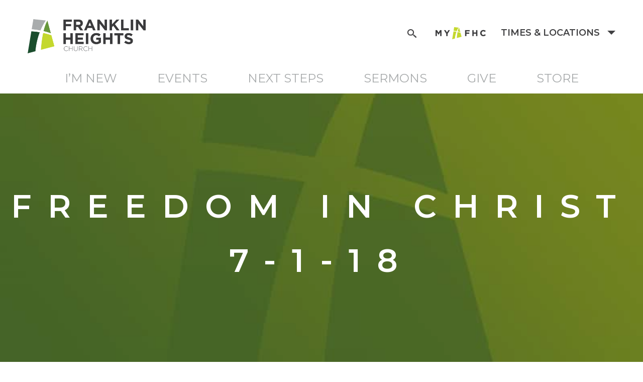

--- FILE ---
content_type: text/html; charset=UTF-8
request_url: https://franklinheights.org/sermon/freedom-in-christ-7-1-18/
body_size: 11857
content:
<!DOCTYPE html>
<html lang="en-US" prefix="og: https://ogp.me/ns#">
<head>
<meta charset="UTF-8">
<meta name="viewport" content="width=device-width, initial-scale=1">
<link rel="profile" href="https://gmpg.org/xfn/11">


<!-- Search Engine Optimization by Rank Math - https://rankmath.com/ -->
<title>Freedom in Christ 7-1-18 -</title>
<meta name="robots" content="follow, index, max-snippet:-1, max-video-preview:-1, max-image-preview:large"/>
<link rel="canonical" href="https://franklinheights.org/sermon/freedom-in-christ-7-1-18/" />
<meta property="og:locale" content="en_US" />
<meta property="og:type" content="article" />
<meta property="og:title" content="Freedom in Christ 7-1-18 -" />
<meta property="og:url" content="https://franklinheights.org/sermon/freedom-in-christ-7-1-18/" />
<meta property="og:site_name" content="Franklin Heights Church" />
<meta property="og:updated_time" content="2018-07-09T11:37:52-04:00" />
<meta property="og:image" content="https://franklinheights.org/wp-content/uploads/2017/05/sermon_featured_image_default.jpg" />
<meta property="og:image:secure_url" content="https://franklinheights.org/wp-content/uploads/2017/05/sermon_featured_image_default.jpg" />
<meta property="og:image:width" content="800" />
<meta property="og:image:height" content="800" />
<meta property="og:image:alt" content="Freedom in Christ 7-1-18" />
<meta property="og:image:type" content="image/jpeg" />
<meta name="twitter:card" content="summary_large_image" />
<meta name="twitter:title" content="Freedom in Christ 7-1-18 -" />
<meta name="twitter:image" content="https://franklinheights.org/wp-content/uploads/2017/05/sermon_featured_image_default.jpg" />
<script type="application/ld+json" class="rank-math-schema">{"@context":"https://schema.org","@graph":[{"@type":"BreadcrumbList","@id":"https://franklinheights.org/sermon/freedom-in-christ-7-1-18/#breadcrumb","itemListElement":[{"@type":"ListItem","position":"1","item":{"@id":"https://franklinheights.org","name":"Home"}},{"@type":"ListItem","position":"2","item":{"@id":"https://franklinheights.org/sermons/","name":"Sermons"}},{"@type":"ListItem","position":"3","item":{"@id":"https://franklinheights.org/sermon/freedom-in-christ-7-1-18/","name":"Freedom in Christ 7-1-18"}}]}]}</script>
<!-- /Rank Math WordPress SEO plugin -->

<link rel='dns-prefetch' href='//maxcdn.bootstrapcdn.com' />
<link rel="alternate" type="application/rss+xml" title=" &raquo; Feed" href="https://franklinheights.org/feed/" />
<link rel="alternate" title="oEmbed (JSON)" type="application/json+oembed" href="https://franklinheights.org/wp-json/oembed/1.0/embed?url=https%3A%2F%2Ffranklinheights.org%2Fsermon%2Ffreedom-in-christ-7-1-18%2F" />
<link rel="alternate" title="oEmbed (XML)" type="text/xml+oembed" href="https://franklinheights.org/wp-json/oembed/1.0/embed?url=https%3A%2F%2Ffranklinheights.org%2Fsermon%2Ffreedom-in-christ-7-1-18%2F&#038;format=xml" />
		<!-- This site uses the Google Analytics by MonsterInsights plugin v9.11.0 - Using Analytics tracking - https://www.monsterinsights.com/ -->
		<!-- Note: MonsterInsights is not currently configured on this site. The site owner needs to authenticate with Google Analytics in the MonsterInsights settings panel. -->
					<!-- No tracking code set -->
				<!-- / Google Analytics by MonsterInsights -->
		<style id='wp-img-auto-sizes-contain-inline-css' type='text/css'>
img:is([sizes=auto i],[sizes^="auto," i]){contain-intrinsic-size:3000px 1500px}
/*# sourceURL=wp-img-auto-sizes-contain-inline-css */
</style>

<link rel='stylesheet' id='mec-select2-style-css' href='https://franklinheights.org/wp-content/plugins/modern-events-calendar/assets/packages/select2/select2.min.css?ver=7.28.0' type='text/css' media='all' />
<link rel='stylesheet' id='mec-font-icons-css' href='https://franklinheights.org/wp-content/plugins/modern-events-calendar/assets/css/iconfonts.css?ver=7.28.0' type='text/css' media='all' />
<link rel='stylesheet' id='mec-frontend-style-css' href='https://franklinheights.org/wp-content/plugins/modern-events-calendar/assets/css/frontend.min.css?ver=7.28.0' type='text/css' media='all' />
<link rel='stylesheet' id='mec-tooltip-style-css' href='https://franklinheights.org/wp-content/plugins/modern-events-calendar/assets/packages/tooltip/tooltip.css?ver=7.28.0' type='text/css' media='all' />
<link rel='stylesheet' id='mec-tooltip-shadow-style-css' href='https://franklinheights.org/wp-content/plugins/modern-events-calendar/assets/packages/tooltip/tooltipster-sideTip-shadow.min.css?ver=7.28.0' type='text/css' media='all' />
<link rel='stylesheet' id='featherlight-css' href='https://franklinheights.org/wp-content/plugins/modern-events-calendar/assets/packages/featherlight/featherlight.css?ver=7.28.0' type='text/css' media='all' />
<link rel='stylesheet' id='mec-lity-style-css' href='https://franklinheights.org/wp-content/plugins/modern-events-calendar/assets/packages/lity/lity.min.css?ver=7.28.0' type='text/css' media='all' />
<link rel='stylesheet' id='mec-general-calendar-style-css' href='https://franklinheights.org/wp-content/plugins/modern-events-calendar/assets/css/mec-general-calendar.css?ver=7.28.0' type='text/css' media='all' />
<style id='wp-emoji-styles-inline-css' type='text/css'>

	img.wp-smiley, img.emoji {
		display: inline !important;
		border: none !important;
		box-shadow: none !important;
		height: 1em !important;
		width: 1em !important;
		margin: 0 0.07em !important;
		vertical-align: -0.1em !important;
		background: none !important;
		padding: 0 !important;
	}
/*# sourceURL=wp-emoji-styles-inline-css */
</style>
<link rel='stylesheet' id='wp-block-library-css' href='https://franklinheights.org/wp-includes/css/dist/block-library/style.min.css?ver=6.9' type='text/css' media='all' />
<style id='classic-theme-styles-inline-css' type='text/css'>
/*! This file is auto-generated */
.wp-block-button__link{color:#fff;background-color:#32373c;border-radius:9999px;box-shadow:none;text-decoration:none;padding:calc(.667em + 2px) calc(1.333em + 2px);font-size:1.125em}.wp-block-file__button{background:#32373c;color:#fff;text-decoration:none}
/*# sourceURL=/wp-includes/css/classic-themes.min.css */
</style>
<style id='global-styles-inline-css' type='text/css'>
:root{--wp--preset--aspect-ratio--square: 1;--wp--preset--aspect-ratio--4-3: 4/3;--wp--preset--aspect-ratio--3-4: 3/4;--wp--preset--aspect-ratio--3-2: 3/2;--wp--preset--aspect-ratio--2-3: 2/3;--wp--preset--aspect-ratio--16-9: 16/9;--wp--preset--aspect-ratio--9-16: 9/16;--wp--preset--color--black: #000000;--wp--preset--color--cyan-bluish-gray: #abb8c3;--wp--preset--color--white: #ffffff;--wp--preset--color--pale-pink: #f78da7;--wp--preset--color--vivid-red: #cf2e2e;--wp--preset--color--luminous-vivid-orange: #ff6900;--wp--preset--color--luminous-vivid-amber: #fcb900;--wp--preset--color--light-green-cyan: #7bdcb5;--wp--preset--color--vivid-green-cyan: #00d084;--wp--preset--color--pale-cyan-blue: #8ed1fc;--wp--preset--color--vivid-cyan-blue: #0693e3;--wp--preset--color--vivid-purple: #9b51e0;--wp--preset--gradient--vivid-cyan-blue-to-vivid-purple: linear-gradient(135deg,rgb(6,147,227) 0%,rgb(155,81,224) 100%);--wp--preset--gradient--light-green-cyan-to-vivid-green-cyan: linear-gradient(135deg,rgb(122,220,180) 0%,rgb(0,208,130) 100%);--wp--preset--gradient--luminous-vivid-amber-to-luminous-vivid-orange: linear-gradient(135deg,rgb(252,185,0) 0%,rgb(255,105,0) 100%);--wp--preset--gradient--luminous-vivid-orange-to-vivid-red: linear-gradient(135deg,rgb(255,105,0) 0%,rgb(207,46,46) 100%);--wp--preset--gradient--very-light-gray-to-cyan-bluish-gray: linear-gradient(135deg,rgb(238,238,238) 0%,rgb(169,184,195) 100%);--wp--preset--gradient--cool-to-warm-spectrum: linear-gradient(135deg,rgb(74,234,220) 0%,rgb(151,120,209) 20%,rgb(207,42,186) 40%,rgb(238,44,130) 60%,rgb(251,105,98) 80%,rgb(254,248,76) 100%);--wp--preset--gradient--blush-light-purple: linear-gradient(135deg,rgb(255,206,236) 0%,rgb(152,150,240) 100%);--wp--preset--gradient--blush-bordeaux: linear-gradient(135deg,rgb(254,205,165) 0%,rgb(254,45,45) 50%,rgb(107,0,62) 100%);--wp--preset--gradient--luminous-dusk: linear-gradient(135deg,rgb(255,203,112) 0%,rgb(199,81,192) 50%,rgb(65,88,208) 100%);--wp--preset--gradient--pale-ocean: linear-gradient(135deg,rgb(255,245,203) 0%,rgb(182,227,212) 50%,rgb(51,167,181) 100%);--wp--preset--gradient--electric-grass: linear-gradient(135deg,rgb(202,248,128) 0%,rgb(113,206,126) 100%);--wp--preset--gradient--midnight: linear-gradient(135deg,rgb(2,3,129) 0%,rgb(40,116,252) 100%);--wp--preset--font-size--small: 13px;--wp--preset--font-size--medium: 20px;--wp--preset--font-size--large: 36px;--wp--preset--font-size--x-large: 42px;--wp--preset--spacing--20: 0.44rem;--wp--preset--spacing--30: 0.67rem;--wp--preset--spacing--40: 1rem;--wp--preset--spacing--50: 1.5rem;--wp--preset--spacing--60: 2.25rem;--wp--preset--spacing--70: 3.38rem;--wp--preset--spacing--80: 5.06rem;--wp--preset--shadow--natural: 6px 6px 9px rgba(0, 0, 0, 0.2);--wp--preset--shadow--deep: 12px 12px 50px rgba(0, 0, 0, 0.4);--wp--preset--shadow--sharp: 6px 6px 0px rgba(0, 0, 0, 0.2);--wp--preset--shadow--outlined: 6px 6px 0px -3px rgb(255, 255, 255), 6px 6px rgb(0, 0, 0);--wp--preset--shadow--crisp: 6px 6px 0px rgb(0, 0, 0);}:where(.is-layout-flex){gap: 0.5em;}:where(.is-layout-grid){gap: 0.5em;}body .is-layout-flex{display: flex;}.is-layout-flex{flex-wrap: wrap;align-items: center;}.is-layout-flex > :is(*, div){margin: 0;}body .is-layout-grid{display: grid;}.is-layout-grid > :is(*, div){margin: 0;}:where(.wp-block-columns.is-layout-flex){gap: 2em;}:where(.wp-block-columns.is-layout-grid){gap: 2em;}:where(.wp-block-post-template.is-layout-flex){gap: 1.25em;}:where(.wp-block-post-template.is-layout-grid){gap: 1.25em;}.has-black-color{color: var(--wp--preset--color--black) !important;}.has-cyan-bluish-gray-color{color: var(--wp--preset--color--cyan-bluish-gray) !important;}.has-white-color{color: var(--wp--preset--color--white) !important;}.has-pale-pink-color{color: var(--wp--preset--color--pale-pink) !important;}.has-vivid-red-color{color: var(--wp--preset--color--vivid-red) !important;}.has-luminous-vivid-orange-color{color: var(--wp--preset--color--luminous-vivid-orange) !important;}.has-luminous-vivid-amber-color{color: var(--wp--preset--color--luminous-vivid-amber) !important;}.has-light-green-cyan-color{color: var(--wp--preset--color--light-green-cyan) !important;}.has-vivid-green-cyan-color{color: var(--wp--preset--color--vivid-green-cyan) !important;}.has-pale-cyan-blue-color{color: var(--wp--preset--color--pale-cyan-blue) !important;}.has-vivid-cyan-blue-color{color: var(--wp--preset--color--vivid-cyan-blue) !important;}.has-vivid-purple-color{color: var(--wp--preset--color--vivid-purple) !important;}.has-black-background-color{background-color: var(--wp--preset--color--black) !important;}.has-cyan-bluish-gray-background-color{background-color: var(--wp--preset--color--cyan-bluish-gray) !important;}.has-white-background-color{background-color: var(--wp--preset--color--white) !important;}.has-pale-pink-background-color{background-color: var(--wp--preset--color--pale-pink) !important;}.has-vivid-red-background-color{background-color: var(--wp--preset--color--vivid-red) !important;}.has-luminous-vivid-orange-background-color{background-color: var(--wp--preset--color--luminous-vivid-orange) !important;}.has-luminous-vivid-amber-background-color{background-color: var(--wp--preset--color--luminous-vivid-amber) !important;}.has-light-green-cyan-background-color{background-color: var(--wp--preset--color--light-green-cyan) !important;}.has-vivid-green-cyan-background-color{background-color: var(--wp--preset--color--vivid-green-cyan) !important;}.has-pale-cyan-blue-background-color{background-color: var(--wp--preset--color--pale-cyan-blue) !important;}.has-vivid-cyan-blue-background-color{background-color: var(--wp--preset--color--vivid-cyan-blue) !important;}.has-vivid-purple-background-color{background-color: var(--wp--preset--color--vivid-purple) !important;}.has-black-border-color{border-color: var(--wp--preset--color--black) !important;}.has-cyan-bluish-gray-border-color{border-color: var(--wp--preset--color--cyan-bluish-gray) !important;}.has-white-border-color{border-color: var(--wp--preset--color--white) !important;}.has-pale-pink-border-color{border-color: var(--wp--preset--color--pale-pink) !important;}.has-vivid-red-border-color{border-color: var(--wp--preset--color--vivid-red) !important;}.has-luminous-vivid-orange-border-color{border-color: var(--wp--preset--color--luminous-vivid-orange) !important;}.has-luminous-vivid-amber-border-color{border-color: var(--wp--preset--color--luminous-vivid-amber) !important;}.has-light-green-cyan-border-color{border-color: var(--wp--preset--color--light-green-cyan) !important;}.has-vivid-green-cyan-border-color{border-color: var(--wp--preset--color--vivid-green-cyan) !important;}.has-pale-cyan-blue-border-color{border-color: var(--wp--preset--color--pale-cyan-blue) !important;}.has-vivid-cyan-blue-border-color{border-color: var(--wp--preset--color--vivid-cyan-blue) !important;}.has-vivid-purple-border-color{border-color: var(--wp--preset--color--vivid-purple) !important;}.has-vivid-cyan-blue-to-vivid-purple-gradient-background{background: var(--wp--preset--gradient--vivid-cyan-blue-to-vivid-purple) !important;}.has-light-green-cyan-to-vivid-green-cyan-gradient-background{background: var(--wp--preset--gradient--light-green-cyan-to-vivid-green-cyan) !important;}.has-luminous-vivid-amber-to-luminous-vivid-orange-gradient-background{background: var(--wp--preset--gradient--luminous-vivid-amber-to-luminous-vivid-orange) !important;}.has-luminous-vivid-orange-to-vivid-red-gradient-background{background: var(--wp--preset--gradient--luminous-vivid-orange-to-vivid-red) !important;}.has-very-light-gray-to-cyan-bluish-gray-gradient-background{background: var(--wp--preset--gradient--very-light-gray-to-cyan-bluish-gray) !important;}.has-cool-to-warm-spectrum-gradient-background{background: var(--wp--preset--gradient--cool-to-warm-spectrum) !important;}.has-blush-light-purple-gradient-background{background: var(--wp--preset--gradient--blush-light-purple) !important;}.has-blush-bordeaux-gradient-background{background: var(--wp--preset--gradient--blush-bordeaux) !important;}.has-luminous-dusk-gradient-background{background: var(--wp--preset--gradient--luminous-dusk) !important;}.has-pale-ocean-gradient-background{background: var(--wp--preset--gradient--pale-ocean) !important;}.has-electric-grass-gradient-background{background: var(--wp--preset--gradient--electric-grass) !important;}.has-midnight-gradient-background{background: var(--wp--preset--gradient--midnight) !important;}.has-small-font-size{font-size: var(--wp--preset--font-size--small) !important;}.has-medium-font-size{font-size: var(--wp--preset--font-size--medium) !important;}.has-large-font-size{font-size: var(--wp--preset--font-size--large) !important;}.has-x-large-font-size{font-size: var(--wp--preset--font-size--x-large) !important;}
:where(.wp-block-post-template.is-layout-flex){gap: 1.25em;}:where(.wp-block-post-template.is-layout-grid){gap: 1.25em;}
:where(.wp-block-term-template.is-layout-flex){gap: 1.25em;}:where(.wp-block-term-template.is-layout-grid){gap: 1.25em;}
:where(.wp-block-columns.is-layout-flex){gap: 2em;}:where(.wp-block-columns.is-layout-grid){gap: 2em;}
:root :where(.wp-block-pullquote){font-size: 1.5em;line-height: 1.6;}
/*# sourceURL=global-styles-inline-css */
</style>
<link rel='stylesheet' id='megamenu-css' href='https://franklinheights.org/wp-content/uploads/maxmegamenu/style.css?ver=18d3cc' type='text/css' media='all' />
<link rel='stylesheet' id='dashicons-css' href='https://franklinheights.org/wp-includes/css/dashicons.min.css?ver=6.9' type='text/css' media='all' />
<link rel='stylesheet' id='wc-shortcodes-style-css' href='https://franklinheights.org/wp-content/plugins/wc-shortcodes/public/assets/css/style.css?ver=3.46' type='text/css' media='all' />
<link rel='stylesheet' id='bootstrap-css-css' href='//maxcdn.bootstrapcdn.com/bootstrap/3.3.7/css/bootstrap.min.css?ver=3.3.7' type='text/css' media='all' />
<link rel='stylesheet' id='fhc-style-css' href='https://franklinheights.org/wp-content/themes/fhc/style.css?ver=6.9' type='text/css' media='all' />
<link rel='stylesheet' id='wordpresscanvas-font-awesome-css' href='https://franklinheights.org/wp-content/plugins/wc-shortcodes/public/assets/css/font-awesome.min.css?ver=4.7.0' type='text/css' media='all' />
<script type="text/javascript" src="https://franklinheights.org/wp-includes/js/jquery/jquery.min.js?ver=3.7.1" id="jquery-core-js"></script>
<script type="text/javascript" src="https://franklinheights.org/wp-includes/js/jquery/jquery-migrate.min.js?ver=3.4.1" id="jquery-migrate-js"></script>
<link rel="https://api.w.org/" href="https://franklinheights.org/wp-json/" /><link rel="EditURI" type="application/rsd+xml" title="RSD" href="https://franklinheights.org/xmlrpc.php?rsd" />
<meta name="generator" content="WordPress 6.9" />
<link rel='shortlink' href='https://franklinheights.org/?p=2624' />

		<!-- GA Google Analytics @ https://m0n.co/ga -->
		<script async src="https://www.googletagmanager.com/gtag/js?id=UA-24484261-5"></script>
		<script>
			window.dataLayer = window.dataLayer || [];
			function gtag(){dataLayer.push(arguments);}
			gtag('js', new Date());
			gtag('config', 'UA-24484261-5');
		</script>

	<meta name="generator" content="Elementor 3.34.1; features: additional_custom_breakpoints; settings: css_print_method-external, google_font-enabled, font_display-auto">
			<style>
				.e-con.e-parent:nth-of-type(n+4):not(.e-lazyloaded):not(.e-no-lazyload),
				.e-con.e-parent:nth-of-type(n+4):not(.e-lazyloaded):not(.e-no-lazyload) * {
					background-image: none !important;
				}
				@media screen and (max-height: 1024px) {
					.e-con.e-parent:nth-of-type(n+3):not(.e-lazyloaded):not(.e-no-lazyload),
					.e-con.e-parent:nth-of-type(n+3):not(.e-lazyloaded):not(.e-no-lazyload) * {
						background-image: none !important;
					}
				}
				@media screen and (max-height: 640px) {
					.e-con.e-parent:nth-of-type(n+2):not(.e-lazyloaded):not(.e-no-lazyload),
					.e-con.e-parent:nth-of-type(n+2):not(.e-lazyloaded):not(.e-no-lazyload) * {
						background-image: none !important;
					}
				}
			</style>
			<link rel="icon" href="https://franklinheights.org/wp-content/uploads/2020/10/cropped-FHC-logo-icon-for-social-media-32x32.jpg" sizes="32x32" />
<link rel="icon" href="https://franklinheights.org/wp-content/uploads/2020/10/cropped-FHC-logo-icon-for-social-media-192x192.jpg" sizes="192x192" />
<link rel="apple-touch-icon" href="https://franklinheights.org/wp-content/uploads/2020/10/cropped-FHC-logo-icon-for-social-media-180x180.jpg" />
<meta name="msapplication-TileImage" content="https://franklinheights.org/wp-content/uploads/2020/10/cropped-FHC-logo-icon-for-social-media-270x270.jpg" />
		<style type="text/css" id="wp-custom-css">
			.site-main {
    padding: 0px 0 0;
}
.home-blocks .home-block a {
    color: #404042;
    display: block;
    font-size: 24px;
    font-weight: 600;
    letter-spacing: 0.1em;
    line-height: 28px;
    margin: 0;
    padding: 0 5px;
    position: relative;
    text-transform: uppercase;
}
.home-blocks .home-block {
    padding: 70px 0;
}


/* new */
.page-id-3268 #breadcrumbs, .page-id-3301 #breadcrumbs {
	display: none;
}

.social-icons a.youtube {
	width: 52px;
	background-image: url(https://franklinheights.org/wp-content/uploads/2020/07/bg-icon-youtube2.png);
	background-size: 52px 90px;
}
@media screen and (max-width: 480px) {
.social-icons a.youtube {
	width: 35px;
	background-image: url(https://franklinheights.org/wp-content/uploads/2020/07/bg-icon-youtube2.png);
	background-size: 35px 60px;
}
.next-step-online.make-bg-image .alignnone.wp-image-1375.size-full {
	width: 385px;
}
}

.make-bg-image p {
	display: none;
}		</style>
		<style type="text/css">/** Mega Menu CSS: fs **/</style>
<style>:root,::before,::after{--mec-color-skin: #40d9f1;--mec-color-skin-rgba-1: rgba(64, 217, 241, .25);--mec-color-skin-rgba-2: rgba(64, 217, 241, .5);--mec-color-skin-rgba-3: rgba(64, 217, 241, .75);--mec-color-skin-rgba-4: rgba(64, 217, 241, .11);--mec-primary-border-radius: ;--mec-secondary-border-radius: ;--mec-container-normal-width: 1196px;--mec-container-large-width: 1690px;--mec-fes-main-color: #40d9f1;--mec-fes-main-color-rgba-1: rgba(64, 217, 241, 0.12);--mec-fes-main-color-rgba-2: rgba(64, 217, 241, 0.23);--mec-fes-main-color-rgba-3: rgba(64, 217, 241, 0.03);--mec-fes-main-color-rgba-4: rgba(64, 217, 241, 0.3);--mec-fes-main-color-rgba-5: rgb(64 217 241 / 7%);--mec-fes-main-color-rgba-6: rgba(64, 217, 241, 0.2);</style></head>

<body class="wp-singular sermon-template-default single single-sermon postid-2624 wp-theme-fhc mec-theme-fhc eio-default mega-menu-menu-1 wc-shortcodes-font-awesome-enabled elementor-default elementor-kit-3457">


    <header id="masthead" class="site-header" role="banner">
        <div class="container top-header">
            <div class="row">
                <div class="col-sm-12">
                    <div class="site-branding">
                                                    <p class="site-title"><a href="https://franklinheights.org/" rel="home"></a></p>
                                            </div><!-- .site-branding -->

                    <div class="secondary-nav">
                        <a class="search" href="https://franklinheights.org//search/">Search</a> <a class="my-fhc" href="https://franklinheights.ccbchurch.com/" target="_blank">My FHC</a>                        <button class="locations-toggle" type="button" data-toggle="collapse" data-target="#locations-dropdown" aria-expanded="false" aria-controls="locations-dropdown">TIMES &amp; LOCATIONS <i class="caret"></i></button>
                    </div><!-- /.secondary-nav -->
                </div><!-- /.col-sm-12 -->
            </div><!-- /.row -->
        </div><!-- /.container -->

        <div id="locations-dropdown" class="collapse locations">
            <div class="locations-inner">
                <div class="container">
                    <div class="row">
                        <div class="col-sm-4">
                            <div class="location"><p><img class="alignnone wp-image-1072 size-medium" src="https://franklinheights.org//wp-content/uploads/2017/05/Rocky_Mount_Campus-300x171.jpg" alt="" width="300" height="171" /></p>
</div><!-- /.location --><div class="location"><h2 class="location-title">Rocky Mount Campus</h2><p>110 Hilltop Drive<br />
Rocky Mount, VA 24151</p>
<p>Sundays 8:30 &amp; 11 AM</p>
<p><a class="btn btn-secondary" href="https://franklinheights.org/campus/rocky-mount/">More</a></p>
</div><!-- /.location -->                        </div><!-- /.col-sm-4 -->
                        <div class="col-sm-4">
                            <div class="location"><p><img class="size-medium wp-image-10536" src="https://franklinheights.org/wp-content/uploads/2025/05/Left-Wide-2-e1746115181407-300x170.jpg" alt="" width="300" height="170" /></p>
</div><!-- /.location --><div class="location"><h2 class="location-title">Crosspointe Campus</h2><p>201 Burnt Chimney Rd<br />
Wirtz, VA 24184</p>
<p>Sundays 10 AM</p>
<p><a class="btn btn-secondary" href="https://franklinheights.org/campus/crosspointe/">More</a></p>
</div><!-- /.location -->                        </div><!-- /.col-sm-4 -->
                        <div class="col-sm-4">
                            <div class="location"><p><a href="https://franklinheights.org/campus/union-hall/"><img loading="lazy" class="alignnone wp-image-12046 size-medium" src="https://franklinheights.org/wp-content/uploads/2017/05/Union-Hall-Campus-2024-3-300x175.jpg" alt="Union Hall Campus" width="300" height="175" /></a></p>
</div><!-- /.location --><div class="location"><h2 class="location-title">Union Hall Campus</h2><p>527 Dillards Hill Rd<br />
Union Hall, VA 24176</p>
<p>Sundays 10 AM</p>
<p><a class="btn btn-secondary" href="https://franklinheights.org/campus/union-hall/">More</a></p>
</div><!-- /.location -->                        </div><!-- /.col-sm-4 -->
					</div><!-- /.row -->
					<div class="row">						
                        <div class="col-sm-4">
                            <div class="location"><p><img loading="lazy" class="alignnone wp-image-4576 size-medium" src="https://franklinheights.org/wp-content/uploads/2021/09/20211005-61X_6415-scaled-e1636996782695-300x175.jpg" alt="" width="300" height="175" /></p>
</div><!-- /.location --><div class="location"><h2 class="location-title">Recovery Church</h2><p>Student Center<br />
110 Hilltop Drive<br />
Rocky Mount, VA 24151</p>
<p>Tuesdays 6:30 PM</p>
<p><a class="btn btn-secondary" href="https://franklinheights.org/campus/recovery-church/">More</a></p>
</div><!-- /.location -->                        </div><!-- /.col-sm-4 -->
                        <div class="col-sm-4">
                            <div class="location"><p><img loading="lazy" class="alignnone size-full wp-image-7470" src="https://franklinheights.org/wp-content/uploads/2023/09/Franklin-Heights-Espanol-x300.jpg" alt="Franklin Heights Espanol" width="300" height="175" /></p>
</div><!-- /.location --><div class="location"><h2 class="location-title">Franklin Heights Español</h2><p>Student Center<br />
110 Hilltop Drive<br />
Rocky Mount, VA 24151</p>
<p>Sundays 11:00 AM</p>
<p><a class="btn btn-secondary" href="https://franklinheights.org/campus/franklin-heights-espanol/">More</a></p>
</div><!-- /.location -->                        </div><!-- /.col-sm-4 -->
                    </div><!-- /.row -->
                </div><!-- /.container -->
            </div><!-- /.locations-inner -->
        </div><!-- /#locations-dropdown -->


        <nav id="site-navigation" class="main-navigation" role="navigation">
            <div class="container">
                <div id="mega-menu-wrap-menu-1" class="mega-menu-wrap"><div class="mega-menu-toggle"><div class="mega-toggle-blocks-left"><div class='mega-toggle-block mega-menu-toggle-block mega-toggle-block-1' id='mega-toggle-block-1' tabindex='0'><span class='mega-toggle-label' role='button' aria-expanded='false'><span class='mega-toggle-label-closed'></span><span class='mega-toggle-label-open'></span></span></div></div><div class="mega-toggle-blocks-center"></div><div class="mega-toggle-blocks-right"></div></div><ul id="mega-menu-menu-1" class="mega-menu max-mega-menu mega-menu-horizontal mega-no-js" data-event="hover_intent" data-effect="fade_up" data-effect-speed="200" data-effect-mobile="disabled" data-effect-speed-mobile="0" data-mobile-force-width="false" data-second-click="go" data-document-click="collapse" data-vertical-behaviour="standard" data-breakpoint="767" data-unbind="true" data-mobile-state="collapse_all" data-mobile-direction="vertical" data-hover-intent-timeout="300" data-hover-intent-interval="100"><li class="mega-menu-item mega-menu-item-type-post_type mega-menu-item-object-page mega-menu-megamenu mega-menu-item-has-children mega-align-bottom-left mega-menu-megamenu mega-hide-arrow mega-menu-item-200" id="mega-menu-item-200"><a class="mega-menu-link" href="https://franklinheights.org/im-new/" aria-expanded="false" tabindex="0">I’m New<span class="mega-indicator" aria-hidden="true"></span></a>
<ul class="mega-sub-menu">
<li class="mega-menu-item mega-menu-item-type-widget widget_nav_menu mega-menu-column-standard mega-menu-columns-2-of-6 mega-menu-item-nav_menu-2" style="--columns:6; --span:2" id="mega-menu-item-nav_menu-2"><div class="menu-im-new-dropdown-1-container"><ul id="menu-im-new-dropdown-1" class="menu"><li id="menu-item-1455" class="menu-item menu-item-type-post_type menu-item-object-page menu-item-1455"><a href="https://franklinheights.org/im-new/">Welcome</a></li>
<li id="menu-item-503" class="menu-item menu-item-type-post_type menu-item-object-page menu-item-has-children menu-item-503"><a href="https://franklinheights.org/about-us/">About Us</a>
<ul class="sub-menu">
	<li id="menu-item-504" class="menu-item menu-item-type-post_type menu-item-object-page menu-item-504"><a href="https://franklinheights.org/about-us/our-story/">Our Story</a></li>
	<li id="menu-item-505" class="menu-item menu-item-type-post_type menu-item-object-page menu-item-505"><a href="https://franklinheights.org/about-us/vision-values/">Vision &#038; Values</a></li>
	<li id="menu-item-506" class="menu-item menu-item-type-post_type menu-item-object-page menu-item-506"><a href="https://franklinheights.org/about-us/strategies/">Strategies</a></li>
	<li id="menu-item-9595" class="menu-item menu-item-type-post_type menu-item-object-page menu-item-9595"><a href="https://franklinheights.org/staff/">Ministry Staff</a></li>
</ul>
</li>
</ul></div></li><li class="mega-menu-item mega-menu-item-type-widget widget_nav_menu mega-menu-column-standard mega-menu-columns-2-of-6 mega-menu-item-nav_menu-3" style="--columns:6; --span:2" id="mega-menu-item-nav_menu-3"><div class="menu-im-new-dropdown-2-container"><ul id="menu-im-new-dropdown-2" class="menu"><li id="menu-item-509" class="menu-item menu-item-type-post_type menu-item-object-page menu-item-has-children menu-item-509"><a href="https://franklinheights.org/worship/">Worship</a>
<ul class="sub-menu">
	<li id="menu-item-510" class="menu-item menu-item-type-post_type menu-item-object-page menu-item-510"><a href="https://franklinheights.org/worship/plan-your-visit/">Plan Your Visit</a></li>
	<li id="menu-item-513" class="menu-item menu-item-type-post_type menu-item-object-page menu-item-513"><a href="https://franklinheights.org/worship/worship-opportunities/">Worship Opportunities</a></li>
</ul>
</li>
</ul></div></li><li class="mega-menu-item mega-menu-item-type-widget widget_nav_menu mega-menu-column-standard mega-menu-columns-2-of-6 mega-menu-item-nav_menu-4" style="--columns:6; --span:2" id="mega-menu-item-nav_menu-4"><div class="menu-im-new-dropdown-3-container"><ul id="menu-im-new-dropdown-3" class="menu"><li id="menu-item-517" class="menu-item menu-item-type-post_type menu-item-object-page menu-item-517"><a href="https://franklinheights.org/students/">Student Ministry</a></li>
</ul></div></li></ul>
</li><li class="mega-menu-item mega-menu-item-type-custom mega-menu-item-object-custom mega-menu-megamenu mega-align-bottom-left mega-menu-megamenu mega-hide-arrow mega-menu-item-484" id="mega-menu-item-484"><a class="mega-menu-link" href="https://franklinheights.org/calendar/" tabindex="0">Events</a></li><li class="mega-menu-item mega-menu-item-type-post_type mega-menu-item-object-page mega-menu-megamenu mega-menu-item-has-children mega-align-bottom-left mega-menu-megamenu mega-hide-arrow mega-menu-item-201" id="mega-menu-item-201"><a class="mega-menu-link" href="https://franklinheights.org/next-steps/" aria-expanded="false" tabindex="0">Next Steps<span class="mega-indicator" aria-hidden="true"></span></a>
<ul class="mega-sub-menu">
<li class="mega-menu-item mega-menu-item-type-widget widget_nav_menu mega-menu-column-standard mega-menu-columns-2-of-6 mega-menu-item-nav_menu-5" style="--columns:6; --span:2" id="mega-menu-item-nav_menu-5"><h4 class="mega-block-title">Next Steps</h4><div class="menu-next-steps-dropdown-1-container"><ul id="menu-next-steps-dropdown-1" class="menu"><li id="menu-item-526" class="menu-item menu-item-type-post_type menu-item-object-page menu-item-526"><a href="https://franklinheights.org/next-steps/follow-jesus/">Follow Jesus</a></li>
<li id="menu-item-523" class="menu-item menu-item-type-post_type menu-item-object-page menu-item-523"><a href="https://franklinheights.org/next-steps/be-baptized/">Be Baptized</a></li>
<li id="menu-item-529" class="menu-item menu-item-type-post_type menu-item-object-page menu-item-529"><a href="https://franklinheights.org/next-steps/study-the-bible/">Study the Bible</a></li>
<li id="menu-item-527" class="menu-item menu-item-type-post_type menu-item-object-page menu-item-527"><a href="https://franklinheights.org/next-steps/gather-in-worship/">Gather in Worship</a></li>
<li id="menu-item-524" class="menu-item menu-item-type-post_type menu-item-object-page menu-item-524"><a href="https://franklinheights.org/next-steps/connect-with-others/">Connect with Others</a></li>
<li id="menu-item-528" class="menu-item menu-item-type-post_type menu-item-object-page menu-item-528"><a href="https://franklinheights.org/next-steps/multiply-your-faith/">Multiply Your Faith</a></li>
<li id="menu-item-525" class="menu-item menu-item-type-post_type menu-item-object-page menu-item-525"><a href="https://franklinheights.org/next-steps/engage-serve/">Engage &#038; Serve</a></li>
</ul></div></li><li class="mega-menu-item mega-menu-item-type-widget widget_nav_menu mega-menu-column-standard mega-menu-columns-2-of-6 mega-menu-item-nav_menu-6" style="--columns:6; --span:2" id="mega-menu-item-nav_menu-6"><h4 class="mega-block-title">Core Purposes</h4><div class="menu-next-steps-dropdown-2-container"><ul id="menu-next-steps-dropdown-2" class="menu"><li id="menu-item-535" class="menu-item menu-item-type-post_type menu-item-object-page menu-item-has-children menu-item-535"><a href="https://franklinheights.org/gather/">Gather</a>
<ul class="sub-menu">
	<li id="menu-item-538" class="menu-item menu-item-type-post_type menu-item-object-page menu-item-538"><a href="https://franklinheights.org/worship/">Worship</a></li>
</ul>
</li>
<li id="menu-item-530" class="menu-item menu-item-type-post_type menu-item-object-page menu-item-has-children menu-item-530"><a href="https://franklinheights.org/connect/">Connect</a>
<ul class="sub-menu">
	<li id="menu-item-531" class="menu-item menu-item-type-post_type menu-item-object-page menu-item-531"><a href="https://franklinheights.org/connect/groups/">Connect Groups</a></li>
	<li id="menu-item-1314" class="menu-item menu-item-type-custom menu-item-object-custom menu-item-1314"><a href="https://franklinheights.org//kidzpointe">Kids</a></li>
	<li id="menu-item-6118" class="menu-item menu-item-type-post_type menu-item-object-page menu-item-6118"><a href="https://franklinheights.org/students/">Students</a></li>
	<li id="menu-item-5877" class="menu-item menu-item-type-post_type menu-item-object-page menu-item-5877"><a href="https://franklinheights.org/young-adults/">Young Adults</a></li>
	<li id="menu-item-541" class="menu-item menu-item-type-post_type menu-item-object-page menu-item-541"><a href="https://franklinheights.org/connect/womens-ministries/">Women’s Ministry</a></li>
	<li id="menu-item-533" class="menu-item menu-item-type-post_type menu-item-object-page menu-item-533"><a href="https://franklinheights.org/connect/mens-ministries/">Men’s Ministries</a></li>
	<li id="menu-item-1316" class="menu-item menu-item-type-post_type menu-item-object-page menu-item-1316"><a href="https://franklinheights.org/engage/the-j-o-y-club/">Senior Adults (The J.O.Y. Club)</a></li>
	<li id="menu-item-11860" class="menu-item menu-item-type-post_type menu-item-object-page menu-item-11860"><a href="https://franklinheights.org/bible-studies/">Bible Studies</a></li>
</ul>
</li>
</ul></div></li><li class="mega-menu-item mega-menu-item-type-widget widget_nav_menu mega-menu-column-standard mega-menu-columns-2-of-6 mega-menu-item-nav_menu-7" style="--columns:6; --span:2" id="mega-menu-item-nav_menu-7"><h4 class="mega-block-title">Core Purposes</h4><div class="menu-next-steps-dropdown-3-container"><ul id="menu-next-steps-dropdown-3" class="menu"><li id="menu-item-544" class="menu-item menu-item-type-post_type menu-item-object-page menu-item-has-children menu-item-544"><a href="https://franklinheights.org/engage/">Engage</a>
<ul class="sub-menu">
	<li id="menu-item-8728" class="menu-item menu-item-type-post_type menu-item-object-page menu-item-8728"><a href="https://franklinheights.org/fhc-network-2/">FHC Network</a></li>
	<li id="menu-item-554" class="menu-item menu-item-type-post_type menu-item-object-page menu-item-554"><a href="https://franklinheights.org/engage/missions/">Missions</a></li>
	<li id="menu-item-557" class="menu-item menu-item-type-post_type menu-item-object-page menu-item-557"><a href="https://franklinheights.org/engage/serving/">Serving</a></li>
</ul>
</li>
<li id="menu-item-1324" class="menu-item menu-item-type-post_type menu-item-object-page menu-item-1324"><a href="https://franklinheights.org/engage/praise-worship-ministry/">Praise &#038; Worship Ministry</a></li>
<li id="menu-item-1322" class="menu-item menu-item-type-post_type menu-item-object-page menu-item-1322"><a href="https://franklinheights.org/connect/weddings/">Weddings</a></li>
<li id="menu-item-1317" class="menu-item menu-item-type-post_type menu-item-object-page menu-item-1317"><a href="https://franklinheights.org/connect/contact-us/">Contact Us</a></li>
</ul></div></li></ul>
</li><li class="mega-menu-item mega-menu-item-type-custom mega-menu-item-object-custom mega-align-bottom-left mega-menu-flyout mega-menu-item-3565" id="mega-menu-item-3565"><a target="_blank" class="mega-menu-link" href="https://www.youtube.com/channel/UCEXm66R6_fty5dCeoeoqa8g" tabindex="0">Sermons</a></li><li class="mega-menu-item mega-menu-item-type-custom mega-menu-item-object-custom mega-align-bottom-left mega-menu-flyout mega-menu-item-9290" id="mega-menu-item-9290"><a class="mega-menu-link" href="https://franklinheights.org/give/" tabindex="0">Give</a></li><li class="mega-menu-item mega-menu-item-type-custom mega-menu-item-object-custom mega-align-bottom-left mega-menu-flyout mega-menu-item-3267" id="mega-menu-item-3267"><a class="mega-menu-link" href="https://teamlocker.squadlocker.com/#/lockers/franklin-heights-church" tabindex="0">STORE</a></li></ul></div>            </div><!-- /.container -->
        </nav><!-- #site-navigation -->
    </header><!-- #masthead -->
        <div class="hero">
        <div class="hero-image">
            <img fetchpriority="high" fetchpriority="high" width="800" height="800" src="https://franklinheights.org/wp-content/uploads/2017/05/sermon_featured_image_default.jpg" class="fullsize wp-post-image" alt="" decoding="async" srcset="https://franklinheights.org/wp-content/uploads/2017/05/sermon_featured_image_default.jpg 800w, https://franklinheights.org/wp-content/uploads/2017/05/sermon_featured_image_default-150x150.jpg 150w, https://franklinheights.org/wp-content/uploads/2017/05/sermon_featured_image_default-300x300.jpg 300w, https://franklinheights.org/wp-content/uploads/2017/05/sermon_featured_image_default-768x768.jpg 768w" sizes="(max-width: 800px) 100vw, 800px" />        </div><!-- /.hero -->
        
        <div class="hero-text">
            <h2>Freedom in Christ 7-1-18</h2>        </div><!-- /.hero-text -->

        <div class="hero-overlay"></div>
    </div><!-- /.hero -->
    
	<div id="content" class="site-content">

	<div id="primary" class="content-area">
		<main id="main" class="site-main" role="main">

		
<article id="post-2624" class="post-2624 sermon type-sermon status-publish has-post-thumbnail hentry">
	<header class="entry-header">
		<h1 class="entry-title">Freedom in Christ 7-1-18</h1>	</header><!-- .entry-header -->

	<div class="entry-content">
			</div><!-- .entry-content -->

	<footer class="entry-footer">
			</footer><!-- .entry-footer -->
</article><!-- #post-## -->

	<nav class="navigation post-navigation" aria-label="Posts">
		<h2 class="screen-reader-text">Post navigation</h2>
		<div class="nav-links"><div class="nav-previous"><a href="https://franklinheights.org/sermon/unstuck-6-24-18/" rel="prev">UnStuck 6-24-18</a></div><div class="nav-next"><a href="https://franklinheights.org/sermon/unstuck-7-8-18/" rel="next">UnStuck 7-8-18</a></div></div>
	</nav>
		</main><!-- #main -->
	</div><!-- #primary -->


                <div class="home-boxes">
            <div class="home-box make-bg-image">
                <div class="home-block-title hidden">Default: Children&#8217;s Ministry</div><!-- /.home-block-title --><img loading="lazy" class="alignnone wp-image-1001 size-full" src="https://franklinheights.org/wp-content/uploads/2020/07/KidzPointe-Ministry.jpg" alt="" width="696" height="375" />

<a href="https://franklinheights.org/kidzpointe/">Children's Ministry</a>            </div><!-- /.home-box -->
            <div class="home-box make-bg-image">
                <div class="home-block-title hidden">Default: Students</div><!-- /.home-block-title --><img loading="lazy" class="alignnone wp-image-1002 size-full" src="https://franklinheights.org/wp-content/uploads/2020/07/Student-Ministry.jpg" alt="" width="696" height="375" />

<a href="https://franklinheights.org/students/">Student Ministry</a>            </div><!-- /.home-box -->
        </div><!-- /.home-boxes -->
        
	</div><!-- #content -->


        <div class="social-icons">
        <div class="container">
            <div class="row">
                <div class="col-md-10 col-md-offset-1 col-sm-12">
                    <div class="icons">
                        <a class="facebook" href="https://www.facebook.com/FranklinHeightsBC/" target="_blank">Facebook</a><a class="instagram" href="https://www.instagram.com/franklinheightschurch/">Instagram</a><a class="my-fhc" href="https://franklinheights.ccbchurch.com/" target="_blank">My FHC</a><a class="youtube" href="https://www.youtube.com/channel/UCEXm66R6_fty5dCeoeoqa8g" target="_blank" rel="noopener noreferrer">Youtube</a>                    </div><!-- /.icons -->
                </div><!-- /.col-md-10 -->
            </div><!-- /.row -->
        </div><!-- /.container -->
    </div>
    
    <div class="bottom-logo">
        <a href="https://franklinheights.org/" rel="home"></a>
    </div>

    <div class="bottom-menus">
        <div class="container">
            <div class="row">
                <div class="col-md-2 col-md-offset-2 col-sm-3">
                    <div class="menu-bottom-im-new-container"><ul id="bottom-menu-1" class="menu"><li id="menu-item-190" class="menu-item menu-item-type-post_type menu-item-object-page menu-item-has-children menu-item-190"><a href="https://franklinheights.org/im-new/">I&#8217;m New</a>
<ul class="sub-menu">
	<li id="menu-item-191" class="menu-item menu-item-type-post_type menu-item-object-page menu-item-191"><a href="https://franklinheights.org/about-us/">About Us</a></li>
	<li id="menu-item-192" class="menu-item menu-item-type-post_type menu-item-object-page menu-item-192"><a href="https://franklinheights.org/worship/">Worship</a></li>
</ul>
</li>
</ul></div>                </div><!-- /.col-md-2 -->
                <div class="col-md-2 col-sm-3">
                    <div class="menu-bottom-events-container"><ul id="bottom-menu-2" class="menu"><li id="menu-item-486" class="menu-item menu-item-type-custom menu-item-object-custom menu-item-486"><a href="https://franklinheights.org//events/">Events</a></li>
</ul></div>                </div><!-- /.col-md-2 -->
                <div class="col-md-2 col-sm-3">
                    <div class="menu-next-steps-dropdown-2-container"><ul id="bottom-menu-3" class="menu"><li class="menu-item menu-item-type-post_type menu-item-object-page menu-item-has-children menu-item-535"><a href="https://franklinheights.org/gather/">Gather</a>
<ul class="sub-menu">
	<li class="menu-item menu-item-type-post_type menu-item-object-page menu-item-538"><a href="https://franklinheights.org/worship/">Worship</a></li>
</ul>
</li>
<li class="menu-item menu-item-type-post_type menu-item-object-page menu-item-has-children menu-item-530"><a href="https://franklinheights.org/connect/">Connect</a>
<ul class="sub-menu">
	<li class="menu-item menu-item-type-post_type menu-item-object-page menu-item-531"><a href="https://franklinheights.org/connect/groups/">Connect Groups</a></li>
	<li class="menu-item menu-item-type-custom menu-item-object-custom menu-item-1314"><a href="https://franklinheights.org//kidzpointe">Kids</a></li>
	<li class="menu-item menu-item-type-post_type menu-item-object-page menu-item-6118"><a href="https://franklinheights.org/students/">Students</a></li>
	<li class="menu-item menu-item-type-post_type menu-item-object-page menu-item-5877"><a href="https://franklinheights.org/young-adults/">Young Adults</a></li>
	<li class="menu-item menu-item-type-post_type menu-item-object-page menu-item-541"><a href="https://franklinheights.org/connect/womens-ministries/">Women’s Ministry</a></li>
	<li class="menu-item menu-item-type-post_type menu-item-object-page menu-item-533"><a href="https://franklinheights.org/connect/mens-ministries/">Men’s Ministries</a></li>
	<li class="menu-item menu-item-type-post_type menu-item-object-page menu-item-1316"><a href="https://franklinheights.org/engage/the-j-o-y-club/">Senior Adults (The J.O.Y. Club)</a></li>
	<li class="menu-item menu-item-type-post_type menu-item-object-page menu-item-11860"><a href="https://franklinheights.org/bible-studies/">Bible Studies</a></li>
</ul>
</li>
</ul></div>                </div><!-- /.col-md-2 -->
                <div class="col-md-2 col-sm-3">
                    <div class="menu-bottom-campuses-container"><ul id="bottom-menu-4" class="menu"><li id="menu-item-494" class="menu-item menu-item-type-post_type_archive menu-item-object-campus menu-item-has-children menu-item-494"><a href="https://franklinheights.org/campuses/">Campuses</a>
<ul class="sub-menu">
	<li id="menu-item-496" class="menu-item menu-item-type-post_type menu-item-object-campus menu-item-496"><a href="https://franklinheights.org/campus/rocky-mount/">Rocky Mount</a></li>
	<li id="menu-item-495" class="menu-item menu-item-type-post_type menu-item-object-campus menu-item-495"><a href="https://franklinheights.org/campus/crosspointe/">CrossPointe</a></li>
	<li id="menu-item-497" class="menu-item menu-item-type-post_type menu-item-object-campus menu-item-497"><a href="https://franklinheights.org/campus/union-hall/">Union Hall</a></li>
	<li id="menu-item-4525" class="menu-item menu-item-type-post_type menu-item-object-campus menu-item-4525"><a href="https://franklinheights.org/campus/recovery-church/">Recovery Church</a></li>
</ul>
</li>
</ul></div>                </div><!-- /.col-md-2 -->
            </div><!-- /.row -->
        </div><!-- /.container -->
    </div><!-- /.bottom-menus -->


    <footer id="colophon" class="site-footer" role="contentinfo">
        <div class="container">
            <div class="row">
                <div class="col-sm-8">
                    <div class="site-info copyright">
                        Copyright &copy; 2026 <a href="https://franklinheights.org/" rel="home">Franklin Heights Church</a>. All rights reserved.
                    </div><!-- .site-info -->
                </div><!-- /.col-sm-8 -->
                <div class="col-sm-4 hidden-xs">
                    <div class="site-info footer-logo">
                        <a href="https://franklinheights.org/" rel="home"></a>
                    </div>
                </div><!-- /.col-sm-4 -->
            </div><!-- /.row -->
        </div><!-- /.container -->
    </footer><!-- #colophon -->
</div><!-- #page -->

<script type="speculationrules">
{"prefetch":[{"source":"document","where":{"and":[{"href_matches":"/*"},{"not":{"href_matches":["/wp-*.php","/wp-admin/*","/wp-content/uploads/*","/wp-content/*","/wp-content/plugins/*","/wp-content/themes/fhc/*","/*\\?(.+)"]}},{"not":{"selector_matches":"a[rel~=\"nofollow\"]"}},{"not":{"selector_matches":".no-prefetch, .no-prefetch a"}}]},"eagerness":"conservative"}]}
</script>
			<script>
				const lazyloadRunObserver = () => {
					const lazyloadBackgrounds = document.querySelectorAll( `.e-con.e-parent:not(.e-lazyloaded)` );
					const lazyloadBackgroundObserver = new IntersectionObserver( ( entries ) => {
						entries.forEach( ( entry ) => {
							if ( entry.isIntersecting ) {
								let lazyloadBackground = entry.target;
								if( lazyloadBackground ) {
									lazyloadBackground.classList.add( 'e-lazyloaded' );
								}
								lazyloadBackgroundObserver.unobserve( entry.target );
							}
						});
					}, { rootMargin: '200px 0px 200px 0px' } );
					lazyloadBackgrounds.forEach( ( lazyloadBackground ) => {
						lazyloadBackgroundObserver.observe( lazyloadBackground );
					} );
				};
				const events = [
					'DOMContentLoaded',
					'elementor/lazyload/observe',
				];
				events.forEach( ( event ) => {
					document.addEventListener( event, lazyloadRunObserver );
				} );
			</script>
			<script type="text/javascript" src="https://franklinheights.org/wp-includes/js/jquery/ui/core.min.js?ver=1.13.3" id="jquery-ui-core-js"></script>
<script type="text/javascript" src="https://franklinheights.org/wp-includes/js/jquery/ui/datepicker.min.js?ver=1.13.3" id="jquery-ui-datepicker-js"></script>
<script type="text/javascript" id="jquery-ui-datepicker-js-after">
/* <![CDATA[ */
jQuery(function(jQuery){jQuery.datepicker.setDefaults({"closeText":"Close","currentText":"Today","monthNames":["January","February","March","April","May","June","July","August","September","October","November","December"],"monthNamesShort":["Jan","Feb","Mar","Apr","May","Jun","Jul","Aug","Sep","Oct","Nov","Dec"],"nextText":"Next","prevText":"Previous","dayNames":["Sunday","Monday","Tuesday","Wednesday","Thursday","Friday","Saturday"],"dayNamesShort":["Sun","Mon","Tue","Wed","Thu","Fri","Sat"],"dayNamesMin":["S","M","T","W","T","F","S"],"dateFormat":"MM d, yy","firstDay":1,"isRTL":false});});
//# sourceURL=jquery-ui-datepicker-js-after
/* ]]> */
</script>
<script type="text/javascript" src="https://franklinheights.org/wp-content/plugins/modern-events-calendar/assets/js/jquery.typewatch.js?ver=7.28.0" id="mec-typekit-script-js"></script>
<script type="text/javascript" src="https://franklinheights.org/wp-content/plugins/modern-events-calendar/assets/packages/featherlight/featherlight.js?ver=7.28.0" id="featherlight-js"></script>
<script type="text/javascript" src="https://franklinheights.org/wp-content/plugins/modern-events-calendar/assets/packages/select2/select2.full.min.js?ver=7.28.0" id="mec-select2-script-js"></script>
<script type="text/javascript" src="https://franklinheights.org/wp-content/plugins/modern-events-calendar/assets/js/mec-general-calendar.js?ver=7.28.0" id="mec-general-calendar-script-js"></script>
<script type="text/javascript" src="https://franklinheights.org/wp-content/plugins/modern-events-calendar/assets/packages/tooltip/tooltip.js?ver=7.28.0" id="mec-tooltip-script-js"></script>
<script type="text/javascript" id="mec-frontend-script-js-extra">
/* <![CDATA[ */
var mecdata = {"day":"day","days":"days","hour":"hour","hours":"hours","minute":"minute","minutes":"minutes","second":"second","seconds":"seconds","next":"Next","prev":"Prev","elementor_edit_mode":"no","recapcha_key":"","ajax_url":"https://franklinheights.org/wp-admin/admin-ajax.php","fes_nonce":"11d3632ab2","fes_thankyou_page_time":"2000","fes_upload_nonce":"46185e2caa","current_year":"2026","current_month":"01","datepicker_format":"yy-mm-dd&Y-m-d"};
var mecdata = {"day":"day","days":"days","hour":"hour","hours":"hours","minute":"minute","minutes":"minutes","second":"second","seconds":"seconds","next":"Next","prev":"Prev","elementor_edit_mode":"no","recapcha_key":"","ajax_url":"https://franklinheights.org/wp-admin/admin-ajax.php","fes_nonce":"11d3632ab2","fes_thankyou_page_time":"2000","fes_upload_nonce":"46185e2caa","current_year":"2026","current_month":"01","datepicker_format":"yy-mm-dd&Y-m-d"};
//# sourceURL=mec-frontend-script-js-extra
/* ]]> */
</script>
<script type="text/javascript" src="https://franklinheights.org/wp-content/plugins/modern-events-calendar/assets/js/frontend.js?ver=7.28.0" id="mec-frontend-script-js"></script>
<script type="text/javascript" src="https://franklinheights.org/wp-content/plugins/modern-events-calendar/assets/js/events.js?ver=7.28.0" id="mec-events-script-js"></script>
<script type="text/javascript" src="https://franklinheights.org/wp-content/plugins/modern-events-calendar/assets/packages/lity/lity.min.js?ver=7.28.0" id="mec-lity-script-js"></script>
<script type="text/javascript" src="https://franklinheights.org/wp-content/plugins/modern-events-calendar/assets/packages/colorbrightness/colorbrightness.min.js?ver=7.28.0" id="mec-colorbrightness-script-js"></script>
<script type="text/javascript" src="https://franklinheights.org/wp-content/plugins/modern-events-calendar/assets/packages/owl-carousel/owl.carousel.min.js?ver=7.28.0" id="mec-owl-carousel-script-js"></script>
<script type="text/javascript" src="https://franklinheights.org/wp-includes/js/imagesloaded.min.js?ver=5.0.0" id="imagesloaded-js"></script>
<script type="text/javascript" src="https://franklinheights.org/wp-includes/js/masonry.min.js?ver=4.2.2" id="masonry-js"></script>
<script type="text/javascript" src="https://franklinheights.org/wp-includes/js/jquery/jquery.masonry.min.js?ver=3.1.2b" id="jquery-masonry-js"></script>
<script type="text/javascript" id="wc-shortcodes-rsvp-js-extra">
/* <![CDATA[ */
var WCShortcodes = {"ajaxurl":"https://franklinheights.org/wp-admin/admin-ajax.php"};
//# sourceURL=wc-shortcodes-rsvp-js-extra
/* ]]> */
</script>
<script type="text/javascript" src="https://franklinheights.org/wp-content/plugins/wc-shortcodes/public/assets/js/rsvp.js?ver=3.46" id="wc-shortcodes-rsvp-js"></script>
<script type="text/javascript" src="//maxcdn.bootstrapcdn.com/bootstrap/3.3.7/js/bootstrap.min.js?ver=3.3.7" id="bootstrap-js-js"></script>
<script type="text/javascript" src="https://franklinheights.org/wp-content/themes/fhc/js/navigation.js?ver=20151215" id="fhc-navigation-js"></script>
<script type="text/javascript" src="https://franklinheights.org/wp-content/themes/fhc/js/skip-link-focus-fix.js?ver=20151215" id="fhc-skip-link-focus-fix-js"></script>
<script type="text/javascript" src="https://franklinheights.org/wp-content/themes/fhc/js/fhc.js?ver=20170328" id="fhc-fhc-js"></script>
<script type="text/javascript" src="https://franklinheights.org/wp-includes/js/hoverIntent.min.js?ver=1.10.2" id="hoverIntent-js"></script>
<script type="text/javascript" src="https://franklinheights.org/wp-content/plugins/megamenu/js/maxmegamenu.js?ver=3.7" id="megamenu-js"></script>
<script id="wp-emoji-settings" type="application/json">
{"baseUrl":"https://s.w.org/images/core/emoji/17.0.2/72x72/","ext":".png","svgUrl":"https://s.w.org/images/core/emoji/17.0.2/svg/","svgExt":".svg","source":{"concatemoji":"https://franklinheights.org/wp-includes/js/wp-emoji-release.min.js?ver=6.9"}}
</script>
<script type="module">
/* <![CDATA[ */
/*! This file is auto-generated */
const a=JSON.parse(document.getElementById("wp-emoji-settings").textContent),o=(window._wpemojiSettings=a,"wpEmojiSettingsSupports"),s=["flag","emoji"];function i(e){try{var t={supportTests:e,timestamp:(new Date).valueOf()};sessionStorage.setItem(o,JSON.stringify(t))}catch(e){}}function c(e,t,n){e.clearRect(0,0,e.canvas.width,e.canvas.height),e.fillText(t,0,0);t=new Uint32Array(e.getImageData(0,0,e.canvas.width,e.canvas.height).data);e.clearRect(0,0,e.canvas.width,e.canvas.height),e.fillText(n,0,0);const a=new Uint32Array(e.getImageData(0,0,e.canvas.width,e.canvas.height).data);return t.every((e,t)=>e===a[t])}function p(e,t){e.clearRect(0,0,e.canvas.width,e.canvas.height),e.fillText(t,0,0);var n=e.getImageData(16,16,1,1);for(let e=0;e<n.data.length;e++)if(0!==n.data[e])return!1;return!0}function u(e,t,n,a){switch(t){case"flag":return n(e,"\ud83c\udff3\ufe0f\u200d\u26a7\ufe0f","\ud83c\udff3\ufe0f\u200b\u26a7\ufe0f")?!1:!n(e,"\ud83c\udde8\ud83c\uddf6","\ud83c\udde8\u200b\ud83c\uddf6")&&!n(e,"\ud83c\udff4\udb40\udc67\udb40\udc62\udb40\udc65\udb40\udc6e\udb40\udc67\udb40\udc7f","\ud83c\udff4\u200b\udb40\udc67\u200b\udb40\udc62\u200b\udb40\udc65\u200b\udb40\udc6e\u200b\udb40\udc67\u200b\udb40\udc7f");case"emoji":return!a(e,"\ud83e\u1fac8")}return!1}function f(e,t,n,a){let r;const o=(r="undefined"!=typeof WorkerGlobalScope&&self instanceof WorkerGlobalScope?new OffscreenCanvas(300,150):document.createElement("canvas")).getContext("2d",{willReadFrequently:!0}),s=(o.textBaseline="top",o.font="600 32px Arial",{});return e.forEach(e=>{s[e]=t(o,e,n,a)}),s}function r(e){var t=document.createElement("script");t.src=e,t.defer=!0,document.head.appendChild(t)}a.supports={everything:!0,everythingExceptFlag:!0},new Promise(t=>{let n=function(){try{var e=JSON.parse(sessionStorage.getItem(o));if("object"==typeof e&&"number"==typeof e.timestamp&&(new Date).valueOf()<e.timestamp+604800&&"object"==typeof e.supportTests)return e.supportTests}catch(e){}return null}();if(!n){if("undefined"!=typeof Worker&&"undefined"!=typeof OffscreenCanvas&&"undefined"!=typeof URL&&URL.createObjectURL&&"undefined"!=typeof Blob)try{var e="postMessage("+f.toString()+"("+[JSON.stringify(s),u.toString(),c.toString(),p.toString()].join(",")+"));",a=new Blob([e],{type:"text/javascript"});const r=new Worker(URL.createObjectURL(a),{name:"wpTestEmojiSupports"});return void(r.onmessage=e=>{i(n=e.data),r.terminate(),t(n)})}catch(e){}i(n=f(s,u,c,p))}t(n)}).then(e=>{for(const n in e)a.supports[n]=e[n],a.supports.everything=a.supports.everything&&a.supports[n],"flag"!==n&&(a.supports.everythingExceptFlag=a.supports.everythingExceptFlag&&a.supports[n]);var t;a.supports.everythingExceptFlag=a.supports.everythingExceptFlag&&!a.supports.flag,a.supports.everything||((t=a.source||{}).concatemoji?r(t.concatemoji):t.wpemoji&&t.twemoji&&(r(t.twemoji),r(t.wpemoji)))});
//# sourceURL=https://franklinheights.org/wp-includes/js/wp-emoji-loader.min.js
/* ]]> */
</script>

<script src="https://maps.googleapis.com/maps/api/js?key=AIzaSyBPNN8mBxtKkDFqdBqvO2XkZQnQLv2nLJY"></script>

<script defer src="https://static.cloudflareinsights.com/beacon.min.js/vcd15cbe7772f49c399c6a5babf22c1241717689176015" integrity="sha512-ZpsOmlRQV6y907TI0dKBHq9Md29nnaEIPlkf84rnaERnq6zvWvPUqr2ft8M1aS28oN72PdrCzSjY4U6VaAw1EQ==" data-cf-beacon='{"version":"2024.11.0","token":"d3b6a1d13cb7491eb2e56454e3f7cc71","r":1,"server_timing":{"name":{"cfCacheStatus":true,"cfEdge":true,"cfExtPri":true,"cfL4":true,"cfOrigin":true,"cfSpeedBrain":true},"location_startswith":null}}' crossorigin="anonymous"></script>
</body>
</html>

<!-- Page cached by LiteSpeed Cache 7.7 on 2026-01-17 22:15:05 -->